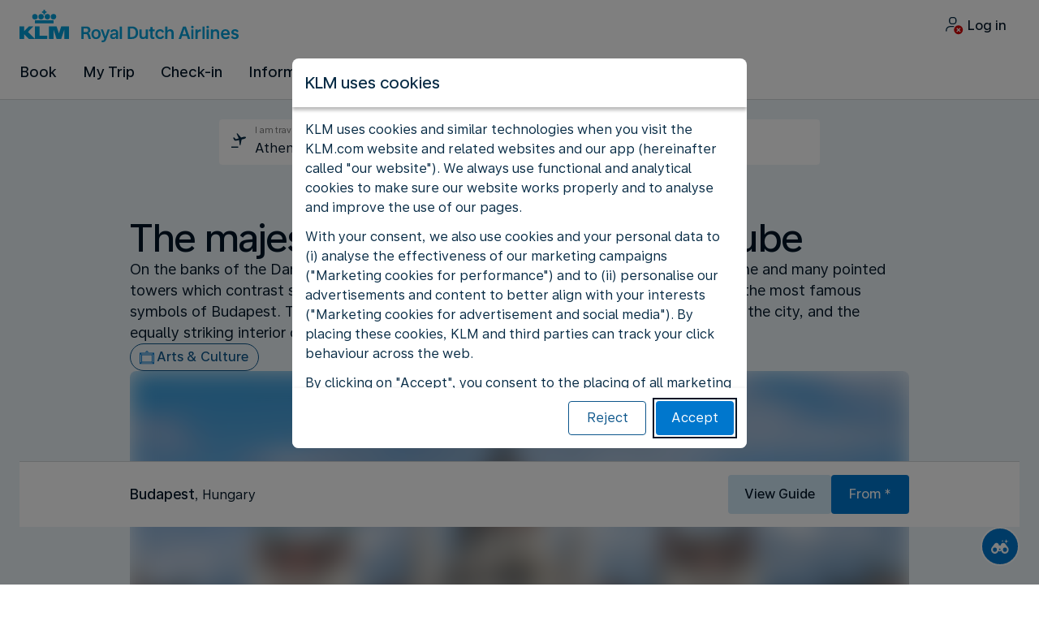

--- FILE ---
content_type: application/javascript
request_url: https://www.klm.gr/chunk-4FPPT7HD.js
body_size: 1307
content:
import{a as O}from"./chunk-3YJULJYC.js";import{a as R}from"./chunk-V3GYVZES.js";import{a as m,b as S}from"./chunk-2TYXXIJ2.js";import{f}from"./chunk-NNJPXUD4.js";import{b as l}from"./chunk-JMCRY7FS.js";import{Ba as y}from"./chunk-B6VIYJU3.js";import{Da as o,I as v,eb as k,oa as w,ra as N,v as g,ya as h}from"./chunk-J4PLJOA2.js";import{q as n}from"./chunk-GQ453XDB.js";var C=(()=>{let r=class r{constructor(){this._sdk=null,this.sharedGlobalService=o(l),this.platformId=o(k),this.isBrowser=y(this.platformId),this.cookieService=o(S),this.WORKER_URL="/assets/push-notification-worker.js"}isSDKLoadEnabled(){return this.isBrowser&&this.sharedGlobalService.getGlobal().pushNotificationEnabled&&this.cookieService.getCookiePreferences().includes(m.ALL)}getSDK(){return n(this,null,function*(){if(this.isSDKLoadEnabled())return this._sdk||(this._sdk=this.loadSDK()),this._sdk})}loadSDK(){let e=this.sharedGlobalService.getGlobal(),i="/assets/common/js/notification/ua-sdk.min.js",s={vapidPublicKey:e.airshipvapidPublicKey,appKey:e.airshipappKey,token:e.airshiptoken,workerUrl:this.WORKER_URL};return this.loadScript(i,s)}loadScript(e,i,s="UA"){return new Promise((d,u)=>{let E=this.sharedGlobalService.window,b=E.document,L=b.head,P="_uasdk",c=b.createElement("script");c.src=e,c.async=!0,c.id=P,c.integrity="sha384-seCBOy+xPTuL6iqiFL3FxnirBqU/JdgDPZdWyAJ8CzFGm8U3pz80jFak4q1v210z",c.rel=s,E[s]={_async_setup:D=>{try{d(D(i))}catch(G){u(G)}}},c.onerror=()=>u(new Error("Failed to load script")),L.appendChild(c)})}handleServiceWorkerRegistration(){return n(this,null,function*(){if(!this.isSDKLoadEnabled())return this.removeServiceWorker()})}getServiceWorker(){try{return this.sharedGlobalService.window.navigator.serviceWorker.getRegistration(this.WORKER_URL)}catch{return Promise.resolve(void 0)}}updateServiceWorker(){return n(this,null,function*(){let e=yield this.getServiceWorker();if(e)return e.update()})}removeServiceWorker(){return n(this,null,function*(){let e=yield this.getServiceWorker();return e?e.unregister():!1})}};r.\u0275fac=function(i){return new(i||r)},r.\u0275prov=h({token:r,factory:r.\u0275fac,providedIn:"root"});let t=r;return t})();var p=(function(t){return t.CONTROL="control",t.COMMERCIAL="commercial",t.NEUTRAL="neutral",t})(p||{}),a=(function(t){return t.BANNER_SHOWN="bwsystem-9185_banner_shown",t.NO="bwsystem-9185-no",t.PERMISSION_DENIED="bwsystem-9185-permission-denied",t.PERMISSION_GRANTED="bwsystem-9185-permission-granted",t.YES="bwsystem-9185-yes",t.USER_IDENTIFIED="bwsystem-9185-user-identified",t})(a||{});var A=(()=>{let r=class r{constructor(){this.abTestService=o(R)}pushBannerShownEvent(){this.abTestService.pushEvent({eventName:a.BANNER_SHOWN})}pushYesEvent(){this.abTestService.pushEvent({eventName:a.YES})}pushNoEvent(){this.abTestService.pushEvent({eventName:a.NO})}pushPermissionGrantedEvent(e){this.abTestService.pushEvent({eventName:a.PERMISSION_GRANTED,properties:{channelId:e}})}pushPermissionDeniedEvent(){this.abTestService.pushEvent({eventName:a.PERMISSION_DENIED})}pushUserIdentifiedEvent(e,i){this.abTestService.pushEvent({eventName:a.USER_IDENTIFIED,properties:{gin:e,channelId:i}})}getVariation(){return this.abTestService.getOptimizelySession("bw-9185-optimizely-deals-notification-banner").pipe(g(e=>{switch(e){case"control":return p.CONTROL;case"commercial":return p.COMMERCIAL;case"neutral":return p.NEUTRAL;default:return p.CONTROL}}))}};r.\u0275fac=function(i){return new(i||r)},r.\u0275prov=h({token:r,factory:r.\u0275fac,providedIn:"root"});let t=r;return t})();var I=(function(t){return t.Granted="granted",t.Denied="denied",t.Prompt="prompt",t[t.NotSupported=void 0]="NotSupported",t})(I||{});var ne=(()=>{let r=class r{constructor(){this.INTERACTION_COOKIE_VALUE="1",this.cookieService=o(S),this.uaSdkService=o(C),this.sharedGlobalService=o(l),this.customerAuthService=o(O),this.notificationBannerAbTestService=o(A),this.canShowBanner$=this.cookieService.cookiePreferencesSet$.pipe(v(e=>e),w(()=>this.getCanShowBanner())),this.trackAuthState$=this.customerAuthService.isLoggedIn().pipe(v(e=>e),N(()=>this.onLogin()))}getCanShowBanner(){return n(this,null,function*(){let e=yield this.uaSdkService.getSDK();if(!e)return!1;let i=yield e.getNotificationPermission(),s=this.cookieService.get(f)===this.INTERACTION_COOKIE_VALUE,d=i===I.Prompt,u=e.isWebPushSupported;return!s&&d&&u})}storeInteraction(){this.cookieService.store(f,this.INTERACTION_COOKIE_VALUE,m.FUNCTIONAL)}register(){return n(this,null,function*(){let e=yield this.uaSdkService.getSDK();if(!e)return;let i=this.sharedGlobalService.getHost();try{let s=yield e.register();this.notificationBannerAbTestService.pushPermissionGrantedEvent(s.channelId),yield e.channel.editTags().set("domain",i).apply(),this.sharedGlobalService.getGlobal().gin&&this.onLogin()}catch{this.notificationBannerAbTestService.pushPermissionDeniedEvent()}})}onLogin(){return n(this,null,function*(){let e=yield this.uaSdkService.getSDK();if(!e)return;let i=yield e.channel.id();if(!i)return;let s=this.sharedGlobalService.getGlobal().gin,d=this.sharedGlobalService.getHost();this.notificationBannerAbTestService.pushUserIdentifiedEvent(s,i),yield e.contact.reset(),yield e.contact.identify(s),yield e.contact.editTags().set("domain",d).apply()})}};r.\u0275fac=function(i){return new(i||r)},r.\u0275prov=h({token:r,factory:r.\u0275fac,providedIn:"root"});let t=r;return t})();export{C as a,p as b,A as c,ne as d};


--- FILE ---
content_type: text/plain; charset=utf-8
request_url: https://rda00747.jscrambler.com/wafkdbmltre
body_size: 401
content:
[base64]